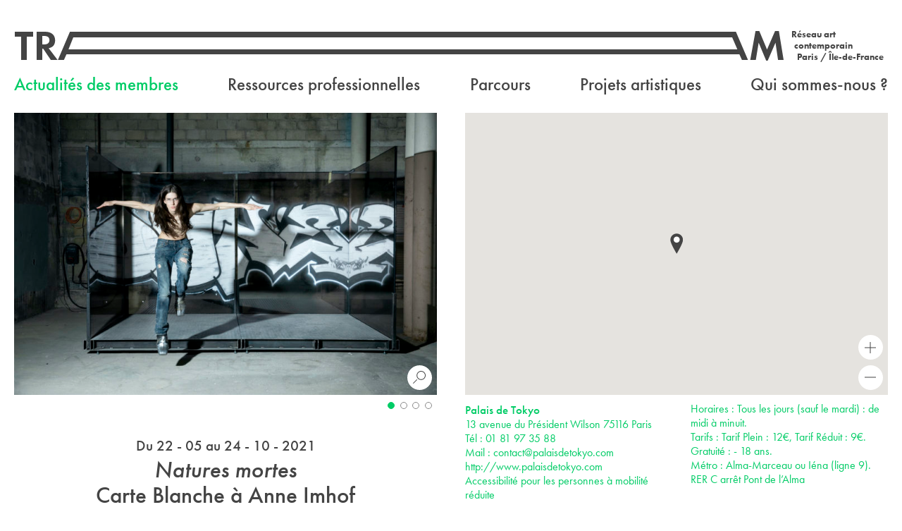

--- FILE ---
content_type: text/html; charset=UTF-8
request_url: https://tram-idf.fr/anne-imhof-palais-de-tokyo/
body_size: 16849
content:
<!DOCTYPE html>
<!--[if lt IE 9]>      <html class="no-js lt-ie9" lang="fr-FR"> <![endif]-->
<!--[if IE 9]>         <html class="no-js ie9" lang="fr-FR"> <![endif]-->
<!--[if gt IE 9]><!--> <html class="no-js" lang="fr-FR"> <!--<![endif]-->
<head>
	<meta charset="utf-8">
	<title>Anne Imhof Palais de Tokyo - TRAM - Réseau art contemporain Paris / Île-de-France</title>
	<meta name="viewport" content="width=device-width">

	<link rel="apple-touch-icon" sizes="57x57" href="/apple-touch-icon-57x57.png">
	<link rel="apple-touch-icon" sizes="60x60" href="/apple-touch-icon-60x60.png">
	<link rel="apple-touch-icon" sizes="72x72" href="/apple-touch-icon-72x72.png">
	<link rel="apple-touch-icon" sizes="76x76" href="/apple-touch-icon-76x76.png">
	<link rel="apple-touch-icon" sizes="114x114" href="/apple-touch-icon-114x114.png">
	<link rel="apple-touch-icon" sizes="120x120" href="/apple-touch-icon-120x120.png">
	<link rel="apple-touch-icon" sizes="144x144" href="/apple-touch-icon-144x144.png">
	<link rel="apple-touch-icon" sizes="152x152" href="/apple-touch-icon-152x152.png">
	<link rel="apple-touch-icon" sizes="180x180" href="/apple-touch-icon-180x180.png">
	<link rel="icon" type="image/png" href="/favicon-32x32.png" sizes="32x32">
	<link rel="icon" type="image/png" href="/android-chrome-192x192.png" sizes="192x192">
	<link rel="icon" type="image/png" href="/favicon-96x96.png" sizes="96x96">
	<link rel="icon" type="image/png" href="/favicon-16x16.png" sizes="16x16">
	<link rel="manifest" href="/manifest.json">
	<meta name="msapplication-TileColor" content="#ffffff">
	<meta name="msapplication-TileImage" content="/mstile-144x144.png">
	<meta name="theme-color" content="#ffffff">
	<meta name="pinterest" content="nopin" />
	<!--[if lt IE 9]>
	<script src="//html5shiv.googlecode.com/svn/trunk/html5.js"></script>	
	<script>window.html5 || document.write('<script src="https://tram-idf.fr/site/wp-content/themes/tram-2014/js/vendor/html5shiv.js"><\/script>')</script>
	<![endif]-->

	<noscript>
		<style type="text/css">
		.hide-if-no-script{
			display: none!important;
		}

		.show-if-no-script{
			display: block!important;
		}

		.flexslider,
		.documents-grid,
		.agenda-grid{
			visibility: visible!important;
		}

		@media screen and (max-width:799px){
			#mobile-main-nav{
				display: block!important;
			}
		}
		</style>
	</noscript>

	<script>
				var loading = 'Chargement';
		var templateUrl = "https://tram-idf.fr/site/wp-content/themes/tram-2014";
		/*var unvalideEmailAlert = "Votre adresse email n'est pas valide.";
		var newsletterSignUpConfirmation = "Merci pour votre inscription à la newsletter de TRAM.";
		var newsletterUnregistrationConfirmation = "Votre désinscription de la newsletter de TRAM a bien été prise en compte.";*/
		var shareByMailObject = "J'ai trouvé une publication intéressante";
	</script>
	<meta name='robots' content='index, follow, max-image-preview:large, max-snippet:-1, max-video-preview:-1' />

	<!-- This site is optimized with the Yoast SEO plugin v22.3 - https://yoast.com/wordpress/plugins/seo/ -->
	<link rel="canonical" href="https://tram-idf.fr/anne-imhof-palais-de-tokyo/" />
	<meta property="og:locale" content="fr_FR" />
	<meta property="og:type" content="article" />
	<meta property="og:title" content="Anne Imhof Palais de Tokyo - TRAM - Réseau art contemporain Paris / Île-de-France" />
	<meta property="og:description" content="Au printemps 2021, Anne Imhof investit les espaces du Palais&hellip;" />
	<meta property="og:url" content="https://tram-idf.fr/anne-imhof-palais-de-tokyo/" />
	<meta property="og:site_name" content="TRAM - Réseau art contemporain Paris / Île-de-France" />
	<meta property="article:publisher" content="https://www.facebook.com/pages/Tram-R39seau-art-contemporain-Paris-Ile-de-France/179890628698340" />
	<meta property="article:published_time" content="2021-05-20T16:59:23+00:00" />
	<meta property="article:modified_time" content="2022-04-27T13:42:39+00:00" />
	<meta property="og:image" content="https://tram-idf.fr/site/wp-content/uploads/2021/05/Anne-Imhof-palais-de-tokyo.jpg" />
	<meta property="og:image:width" content="1500" />
	<meta property="og:image:height" content="1000" />
	<meta property="og:image:type" content="image/jpeg" />
	<meta name="author" content="accesdev" />
	<meta name="twitter:card" content="summary_large_image" />
	<meta name="twitter:creator" content="@reseautram" />
	<meta name="twitter:site" content="@reseautram" />
	<meta name="twitter:label1" content="Écrit par" />
	<meta name="twitter:data1" content="accesdev" />
	<meta name="twitter:label2" content="Durée de lecture estimée" />
	<meta name="twitter:data2" content="1 minute" />
	<script type="application/ld+json" class="yoast-schema-graph">{"@context":"https://schema.org","@graph":[{"@type":"Article","@id":"https://tram-idf.fr/anne-imhof-palais-de-tokyo/#article","isPartOf":{"@id":"https://tram-idf.fr/anne-imhof-palais-de-tokyo/"},"author":{"name":"accesdev","@id":"https://tram-idf.fr/#/schema/person/8b28ac45a1690868aa883831190c3e55"},"headline":"Anne Imhof Palais de Tokyo","datePublished":"2021-05-20T16:59:23+00:00","dateModified":"2022-04-27T13:42:39+00:00","mainEntityOfPage":{"@id":"https://tram-idf.fr/anne-imhof-palais-de-tokyo/"},"wordCount":216,"publisher":{"@id":"https://tram-idf.fr/#organization"},"image":{"@id":"https://tram-idf.fr/anne-imhof-palais-de-tokyo/#primaryimage"},"thumbnailUrl":"https://tram-idf.fr/site/wp-content/uploads/2021/05/Anne-Imhof-palais-de-tokyo.jpg","inLanguage":"fr-FR"},{"@type":"WebPage","@id":"https://tram-idf.fr/anne-imhof-palais-de-tokyo/","url":"https://tram-idf.fr/anne-imhof-palais-de-tokyo/","name":"Anne Imhof Palais de Tokyo - TRAM - Réseau art contemporain Paris / Île-de-France","isPartOf":{"@id":"https://tram-idf.fr/#website"},"primaryImageOfPage":{"@id":"https://tram-idf.fr/anne-imhof-palais-de-tokyo/#primaryimage"},"image":{"@id":"https://tram-idf.fr/anne-imhof-palais-de-tokyo/#primaryimage"},"thumbnailUrl":"https://tram-idf.fr/site/wp-content/uploads/2021/05/Anne-Imhof-palais-de-tokyo.jpg","datePublished":"2021-05-20T16:59:23+00:00","dateModified":"2022-04-27T13:42:39+00:00","breadcrumb":{"@id":"https://tram-idf.fr/anne-imhof-palais-de-tokyo/#breadcrumb"},"inLanguage":"fr-FR","potentialAction":[{"@type":"ReadAction","target":["https://tram-idf.fr/anne-imhof-palais-de-tokyo/"]}]},{"@type":"ImageObject","inLanguage":"fr-FR","@id":"https://tram-idf.fr/anne-imhof-palais-de-tokyo/#primaryimage","url":"https://tram-idf.fr/site/wp-content/uploads/2021/05/Anne-Imhof-palais-de-tokyo.jpg","contentUrl":"https://tram-idf.fr/site/wp-content/uploads/2021/05/Anne-Imhof-palais-de-tokyo.jpg","width":1500,"height":1000,"caption":"Eliza Douglas for “Anne Imhof, Natures Mortes” (2021). Photography: Nadine Fraczkowski. Courtesy the artist; Palais de Tokyo, Paris"},{"@type":"BreadcrumbList","@id":"https://tram-idf.fr/anne-imhof-palais-de-tokyo/#breadcrumb","itemListElement":[{"@type":"ListItem","position":1,"name":"Accueil","item":"https://tram-idf.fr/"},{"@type":"ListItem","position":2,"name":"Actualités des membres","item":"https://tram-idf.fr/actualite/"},{"@type":"ListItem","position":3,"name":"Anne Imhof Palais de Tokyo"}]},{"@type":"WebSite","@id":"https://tram-idf.fr/#website","url":"https://tram-idf.fr/","name":"TRAM - Réseau art contemporain Paris / Île-de-France","description":"TRAM est une association fédérant depuis plus de 40 ans des lieux engagés dans la production et la diffusion de l’art contemporain en Île-de-France. Aujourd’hui au nombre de 34, ils témoignent de la vitalité et de la richesse de la création artistique sur le territoire francilien. Centres d’art, musées, écoles d’arts, collectifs d’artistes, fondations, frac, ces structures mènent des actions complémentaires de production, de diffusion, de collection, d’enseignement, de médiation, d’édition, de pratiques amateurs, etc.","publisher":{"@id":"https://tram-idf.fr/#organization"},"potentialAction":[{"@type":"SearchAction","target":{"@type":"EntryPoint","urlTemplate":"https://tram-idf.fr/?s={search_term_string}"},"query-input":"required name=search_term_string"}],"inLanguage":"fr-FR"},{"@type":"Organization","@id":"https://tram-idf.fr/#organization","name":"TRAM - Réseau art contemporain Paris / Île-de-France","url":"https://tram-idf.fr/","logo":{"@type":"ImageObject","inLanguage":"fr-FR","@id":"https://tram-idf.fr/#/schema/logo/image/","url":"https://tram-idf.fr/site/wp-content/uploads/2024/02/Logo-reseau-tram.jpg","contentUrl":"https://tram-idf.fr/site/wp-content/uploads/2024/02/Logo-reseau-tram.jpg","width":1625,"height":326,"caption":"TRAM - Réseau art contemporain Paris / Île-de-France"},"image":{"@id":"https://tram-idf.fr/#/schema/logo/image/"},"sameAs":["https://www.facebook.com/pages/Tram-R39seau-art-contemporain-Paris-Ile-de-France/179890628698340","https://twitter.com/reseautram","https://www.instagram.com/reseau_tram/"]},{"@type":"Person","@id":"https://tram-idf.fr/#/schema/person/8b28ac45a1690868aa883831190c3e55","name":"accesdev","image":{"@type":"ImageObject","inLanguage":"fr-FR","@id":"https://tram-idf.fr/#/schema/person/image/","url":"https://secure.gravatar.com/avatar/659ae0fdb02696e3daf8ca4524b1457b?s=96&d=mm&r=g","contentUrl":"https://secure.gravatar.com/avatar/659ae0fdb02696e3daf8ca4524b1457b?s=96&d=mm&r=g","caption":"accesdev"}}]}</script>
	<!-- / Yoast SEO plugin. -->


<link rel='dns-prefetch' href='//ajax.googleapis.com' />
<link rel="alternate" type="application/rss+xml" title="TRAM - Réseau art contemporain Paris / Île-de-France &raquo; Flux" href="https://tram-idf.fr/feed/" />
<link rel="alternate" type="application/rss+xml" title="TRAM - Réseau art contemporain Paris / Île-de-France &raquo; Flux des commentaires" href="https://tram-idf.fr/comments/feed/" />
<link rel="alternate" type="application/rss+xml" title="TRAM - Réseau art contemporain Paris / Île-de-France &raquo; Anne Imhof Palais de Tokyo Flux des commentaires" href="https://tram-idf.fr/anne-imhof-palais-de-tokyo/feed/" />
<link rel='stylesheet' id='wp-block-library-css' href='https://tram-idf.fr/site/wp-includes/css/dist/block-library/style.min.css?ver=6.4.7' type='text/css' media='all' />
<style id='classic-theme-styles-inline-css' type='text/css'>
/*! This file is auto-generated */
.wp-block-button__link{color:#fff;background-color:#32373c;border-radius:9999px;box-shadow:none;text-decoration:none;padding:calc(.667em + 2px) calc(1.333em + 2px);font-size:1.125em}.wp-block-file__button{background:#32373c;color:#fff;text-decoration:none}
</style>
<style id='global-styles-inline-css' type='text/css'>
body{--wp--preset--color--black: #000000;--wp--preset--color--cyan-bluish-gray: #abb8c3;--wp--preset--color--white: #ffffff;--wp--preset--color--pale-pink: #f78da7;--wp--preset--color--vivid-red: #cf2e2e;--wp--preset--color--luminous-vivid-orange: #ff6900;--wp--preset--color--luminous-vivid-amber: #fcb900;--wp--preset--color--light-green-cyan: #7bdcb5;--wp--preset--color--vivid-green-cyan: #00d084;--wp--preset--color--pale-cyan-blue: #8ed1fc;--wp--preset--color--vivid-cyan-blue: #0693e3;--wp--preset--color--vivid-purple: #9b51e0;--wp--preset--gradient--vivid-cyan-blue-to-vivid-purple: linear-gradient(135deg,rgba(6,147,227,1) 0%,rgb(155,81,224) 100%);--wp--preset--gradient--light-green-cyan-to-vivid-green-cyan: linear-gradient(135deg,rgb(122,220,180) 0%,rgb(0,208,130) 100%);--wp--preset--gradient--luminous-vivid-amber-to-luminous-vivid-orange: linear-gradient(135deg,rgba(252,185,0,1) 0%,rgba(255,105,0,1) 100%);--wp--preset--gradient--luminous-vivid-orange-to-vivid-red: linear-gradient(135deg,rgba(255,105,0,1) 0%,rgb(207,46,46) 100%);--wp--preset--gradient--very-light-gray-to-cyan-bluish-gray: linear-gradient(135deg,rgb(238,238,238) 0%,rgb(169,184,195) 100%);--wp--preset--gradient--cool-to-warm-spectrum: linear-gradient(135deg,rgb(74,234,220) 0%,rgb(151,120,209) 20%,rgb(207,42,186) 40%,rgb(238,44,130) 60%,rgb(251,105,98) 80%,rgb(254,248,76) 100%);--wp--preset--gradient--blush-light-purple: linear-gradient(135deg,rgb(255,206,236) 0%,rgb(152,150,240) 100%);--wp--preset--gradient--blush-bordeaux: linear-gradient(135deg,rgb(254,205,165) 0%,rgb(254,45,45) 50%,rgb(107,0,62) 100%);--wp--preset--gradient--luminous-dusk: linear-gradient(135deg,rgb(255,203,112) 0%,rgb(199,81,192) 50%,rgb(65,88,208) 100%);--wp--preset--gradient--pale-ocean: linear-gradient(135deg,rgb(255,245,203) 0%,rgb(182,227,212) 50%,rgb(51,167,181) 100%);--wp--preset--gradient--electric-grass: linear-gradient(135deg,rgb(202,248,128) 0%,rgb(113,206,126) 100%);--wp--preset--gradient--midnight: linear-gradient(135deg,rgb(2,3,129) 0%,rgb(40,116,252) 100%);--wp--preset--font-size--small: 13px;--wp--preset--font-size--medium: 20px;--wp--preset--font-size--large: 36px;--wp--preset--font-size--x-large: 42px;--wp--preset--spacing--20: 0.44rem;--wp--preset--spacing--30: 0.67rem;--wp--preset--spacing--40: 1rem;--wp--preset--spacing--50: 1.5rem;--wp--preset--spacing--60: 2.25rem;--wp--preset--spacing--70: 3.38rem;--wp--preset--spacing--80: 5.06rem;--wp--preset--shadow--natural: 6px 6px 9px rgba(0, 0, 0, 0.2);--wp--preset--shadow--deep: 12px 12px 50px rgba(0, 0, 0, 0.4);--wp--preset--shadow--sharp: 6px 6px 0px rgba(0, 0, 0, 0.2);--wp--preset--shadow--outlined: 6px 6px 0px -3px rgba(255, 255, 255, 1), 6px 6px rgba(0, 0, 0, 1);--wp--preset--shadow--crisp: 6px 6px 0px rgba(0, 0, 0, 1);}:where(.is-layout-flex){gap: 0.5em;}:where(.is-layout-grid){gap: 0.5em;}body .is-layout-flow > .alignleft{float: left;margin-inline-start: 0;margin-inline-end: 2em;}body .is-layout-flow > .alignright{float: right;margin-inline-start: 2em;margin-inline-end: 0;}body .is-layout-flow > .aligncenter{margin-left: auto !important;margin-right: auto !important;}body .is-layout-constrained > .alignleft{float: left;margin-inline-start: 0;margin-inline-end: 2em;}body .is-layout-constrained > .alignright{float: right;margin-inline-start: 2em;margin-inline-end: 0;}body .is-layout-constrained > .aligncenter{margin-left: auto !important;margin-right: auto !important;}body .is-layout-constrained > :where(:not(.alignleft):not(.alignright):not(.alignfull)){max-width: var(--wp--style--global--content-size);margin-left: auto !important;margin-right: auto !important;}body .is-layout-constrained > .alignwide{max-width: var(--wp--style--global--wide-size);}body .is-layout-flex{display: flex;}body .is-layout-flex{flex-wrap: wrap;align-items: center;}body .is-layout-flex > *{margin: 0;}body .is-layout-grid{display: grid;}body .is-layout-grid > *{margin: 0;}:where(.wp-block-columns.is-layout-flex){gap: 2em;}:where(.wp-block-columns.is-layout-grid){gap: 2em;}:where(.wp-block-post-template.is-layout-flex){gap: 1.25em;}:where(.wp-block-post-template.is-layout-grid){gap: 1.25em;}.has-black-color{color: var(--wp--preset--color--black) !important;}.has-cyan-bluish-gray-color{color: var(--wp--preset--color--cyan-bluish-gray) !important;}.has-white-color{color: var(--wp--preset--color--white) !important;}.has-pale-pink-color{color: var(--wp--preset--color--pale-pink) !important;}.has-vivid-red-color{color: var(--wp--preset--color--vivid-red) !important;}.has-luminous-vivid-orange-color{color: var(--wp--preset--color--luminous-vivid-orange) !important;}.has-luminous-vivid-amber-color{color: var(--wp--preset--color--luminous-vivid-amber) !important;}.has-light-green-cyan-color{color: var(--wp--preset--color--light-green-cyan) !important;}.has-vivid-green-cyan-color{color: var(--wp--preset--color--vivid-green-cyan) !important;}.has-pale-cyan-blue-color{color: var(--wp--preset--color--pale-cyan-blue) !important;}.has-vivid-cyan-blue-color{color: var(--wp--preset--color--vivid-cyan-blue) !important;}.has-vivid-purple-color{color: var(--wp--preset--color--vivid-purple) !important;}.has-black-background-color{background-color: var(--wp--preset--color--black) !important;}.has-cyan-bluish-gray-background-color{background-color: var(--wp--preset--color--cyan-bluish-gray) !important;}.has-white-background-color{background-color: var(--wp--preset--color--white) !important;}.has-pale-pink-background-color{background-color: var(--wp--preset--color--pale-pink) !important;}.has-vivid-red-background-color{background-color: var(--wp--preset--color--vivid-red) !important;}.has-luminous-vivid-orange-background-color{background-color: var(--wp--preset--color--luminous-vivid-orange) !important;}.has-luminous-vivid-amber-background-color{background-color: var(--wp--preset--color--luminous-vivid-amber) !important;}.has-light-green-cyan-background-color{background-color: var(--wp--preset--color--light-green-cyan) !important;}.has-vivid-green-cyan-background-color{background-color: var(--wp--preset--color--vivid-green-cyan) !important;}.has-pale-cyan-blue-background-color{background-color: var(--wp--preset--color--pale-cyan-blue) !important;}.has-vivid-cyan-blue-background-color{background-color: var(--wp--preset--color--vivid-cyan-blue) !important;}.has-vivid-purple-background-color{background-color: var(--wp--preset--color--vivid-purple) !important;}.has-black-border-color{border-color: var(--wp--preset--color--black) !important;}.has-cyan-bluish-gray-border-color{border-color: var(--wp--preset--color--cyan-bluish-gray) !important;}.has-white-border-color{border-color: var(--wp--preset--color--white) !important;}.has-pale-pink-border-color{border-color: var(--wp--preset--color--pale-pink) !important;}.has-vivid-red-border-color{border-color: var(--wp--preset--color--vivid-red) !important;}.has-luminous-vivid-orange-border-color{border-color: var(--wp--preset--color--luminous-vivid-orange) !important;}.has-luminous-vivid-amber-border-color{border-color: var(--wp--preset--color--luminous-vivid-amber) !important;}.has-light-green-cyan-border-color{border-color: var(--wp--preset--color--light-green-cyan) !important;}.has-vivid-green-cyan-border-color{border-color: var(--wp--preset--color--vivid-green-cyan) !important;}.has-pale-cyan-blue-border-color{border-color: var(--wp--preset--color--pale-cyan-blue) !important;}.has-vivid-cyan-blue-border-color{border-color: var(--wp--preset--color--vivid-cyan-blue) !important;}.has-vivid-purple-border-color{border-color: var(--wp--preset--color--vivid-purple) !important;}.has-vivid-cyan-blue-to-vivid-purple-gradient-background{background: var(--wp--preset--gradient--vivid-cyan-blue-to-vivid-purple) !important;}.has-light-green-cyan-to-vivid-green-cyan-gradient-background{background: var(--wp--preset--gradient--light-green-cyan-to-vivid-green-cyan) !important;}.has-luminous-vivid-amber-to-luminous-vivid-orange-gradient-background{background: var(--wp--preset--gradient--luminous-vivid-amber-to-luminous-vivid-orange) !important;}.has-luminous-vivid-orange-to-vivid-red-gradient-background{background: var(--wp--preset--gradient--luminous-vivid-orange-to-vivid-red) !important;}.has-very-light-gray-to-cyan-bluish-gray-gradient-background{background: var(--wp--preset--gradient--very-light-gray-to-cyan-bluish-gray) !important;}.has-cool-to-warm-spectrum-gradient-background{background: var(--wp--preset--gradient--cool-to-warm-spectrum) !important;}.has-blush-light-purple-gradient-background{background: var(--wp--preset--gradient--blush-light-purple) !important;}.has-blush-bordeaux-gradient-background{background: var(--wp--preset--gradient--blush-bordeaux) !important;}.has-luminous-dusk-gradient-background{background: var(--wp--preset--gradient--luminous-dusk) !important;}.has-pale-ocean-gradient-background{background: var(--wp--preset--gradient--pale-ocean) !important;}.has-electric-grass-gradient-background{background: var(--wp--preset--gradient--electric-grass) !important;}.has-midnight-gradient-background{background: var(--wp--preset--gradient--midnight) !important;}.has-small-font-size{font-size: var(--wp--preset--font-size--small) !important;}.has-medium-font-size{font-size: var(--wp--preset--font-size--medium) !important;}.has-large-font-size{font-size: var(--wp--preset--font-size--large) !important;}.has-x-large-font-size{font-size: var(--wp--preset--font-size--x-large) !important;}
.wp-block-navigation a:where(:not(.wp-element-button)){color: inherit;}
:where(.wp-block-post-template.is-layout-flex){gap: 1.25em;}:where(.wp-block-post-template.is-layout-grid){gap: 1.25em;}
:where(.wp-block-columns.is-layout-flex){gap: 2em;}:where(.wp-block-columns.is-layout-grid){gap: 2em;}
.wp-block-pullquote{font-size: 1.5em;line-height: 1.6;}
</style>
<!--[if ! lte IE 8]><!-->
<link rel='stylesheet' id='style-not-ie-css' href='https://tram-idf.fr/site/wp-content/themes/tram-2014/style.css?ver=1713257182' type='text/css' media='screen' />
<!--<![endif]-->
<link rel='stylesheet' id='style-print-css' href='https://tram-idf.fr/site/wp-content/themes/tram-2014/style-print.css?ver=1713257182' type='text/css' media='print' />
<!--[if lte IE 8]>
<link rel='stylesheet' id='style-old-ie-css' href='https://tram-idf.fr/site/wp-content/themes/tram-2014/style-lte-ie8.css?ver=1713257182' type='text/css' media='screen' />
<![endif]-->
<script type="text/javascript" defer="defer" src="//ajax.googleapis.com/ajax/libs/jquery/1/jquery.min.js" id="jquery-js"></script>
<script type="text/javascript" defer="defer" src="https://tram-idf.fr/site/wp-content/themes/tram-2014/assets/js/script.min.js?ver=1457719557" id="scripts-js"></script>
<link rel="https://api.w.org/" href="https://tram-idf.fr/wp-json/" /><link rel="alternate" type="application/json" href="https://tram-idf.fr/wp-json/wp/v2/posts/17856" /><link rel="alternate" type="application/json+oembed" href="https://tram-idf.fr/wp-json/oembed/1.0/embed?url=https%3A%2F%2Ftram-idf.fr%2Fanne-imhof-palais-de-tokyo%2F" />
<link rel="alternate" type="text/xml+oembed" href="https://tram-idf.fr/wp-json/oembed/1.0/embed?url=https%3A%2F%2Ftram-idf.fr%2Fanne-imhof-palais-de-tokyo%2F&#038;format=xml" />
<script type="text/javascript">
(function(url){
	if(/(?:Chrome\/26\.0\.1410\.63 Safari\/537\.31|WordfenceTestMonBot)/.test(navigator.userAgent)){ return; }
	var addEvent = function(evt, handler) {
		if (window.addEventListener) {
			document.addEventListener(evt, handler, false);
		} else if (window.attachEvent) {
			document.attachEvent('on' + evt, handler);
		}
	};
	var removeEvent = function(evt, handler) {
		if (window.removeEventListener) {
			document.removeEventListener(evt, handler, false);
		} else if (window.detachEvent) {
			document.detachEvent('on' + evt, handler);
		}
	};
	var evts = 'contextmenu dblclick drag dragend dragenter dragleave dragover dragstart drop keydown keypress keyup mousedown mousemove mouseout mouseover mouseup mousewheel scroll'.split(' ');
	var logHuman = function() {
		if (window.wfLogHumanRan) { return; }
		window.wfLogHumanRan = true;
		var wfscr = document.createElement('script');
		wfscr.type = 'text/javascript';
		wfscr.async = true;
		wfscr.src = url + '&r=' + Math.random();
		(document.getElementsByTagName('head')[0]||document.getElementsByTagName('body')[0]).appendChild(wfscr);
		for (var i = 0; i < evts.length; i++) {
			removeEvent(evts[i], logHuman);
		}
	};
	for (var i = 0; i < evts.length; i++) {
		addEvent(evts[i], logHuman);
	}
})('//tram-idf.fr/?wordfence_lh=1&hid=8B08A076B64C5CEFB51E87251FB00AEA');
</script>	

	<script src="//use.typekit.net/uvk7owt.js"></script>
	<script>try{Typekit.load();}catch(e){}</script>
	<script src="https://maps.googleapis.com/maps/api/js?v=3.exp&key=AIzaSyDC6t-etGDDcW_tNHpLXlv3ye74XeZEcfg"></script>
</head>
<body class="post-template-default single single-post postid-17856 single-format-standard supports-webp">
		<script>
		  (function(i,s,o,g,r,a,m){i['GoogleAnalyticsObject']=r;i[r]=i[r]||function(){
		  (i[r].q=i[r].q||[]).push(arguments)},i[r].l=1*new Date();a=s.createElement(o),
		  m=s.getElementsByTagName(o)[0];a.async=1;a.src=g;m.parentNode.insertBefore(a,m)
		  })(window,document,'script','//www.google-analytics.com/analytics.js','ga');

		  ga('create', 'UA-3745628-1', 'auto');
		  ga('send', 'pageview');

		</script>

		<!--[if lte IE 8]>
		<div id="no-ie8">
			<p><b>Votre version d'Internet Explorer est obsolète.</b></p>
			<p>Pour visiter ce site, veuillez <a href="http://windows.microsoft.com/fr-fr/windows/upgrade-your-browser">mettre à jour votre navigateur</a> s'il vous plaît.</p>
		</div>
		<![endif]-->
	

		<nav class="nav show-for-tablet" id="mobile-main-nav" style="display:none">
			<ul id="menu-navigation-principale" class="menu first-level"><li id="menu-item-21" class="stronger menu-item menu-item-type-post_type menu-item-object-page current_page_parent menu-item-has-children menu-item-21"><a href="https://tram-idf.fr/actualite/">Actualités des membres</a>
<ul class="sub-menu">
	<li id="menu-item-1171" class="stronger menu-item menu-item-type-post_type menu-item-object-page current_page_parent menu-item-1171"><a href="https://tram-idf.fr/actualite/">En ce moment</a></li>
	<li id="menu-item-1170" class="stronger forthcoming-menu-item menu-item menu-item-type-custom menu-item-object-custom menu-item-1170"><a href="https://tram-idf.fr/actualite/a-venir/">À venir</a></li>
</ul>
</li>
<li id="menu-item-24601" class="stronger menu-item menu-item-type-post_type menu-item-object-page menu-item-has-children menu-item-24601"><a href="https://tram-idf.fr/journees-professionnelles/">Ressources professionnelles</a>
<ul class="sub-menu">
	<li id="menu-item-22023" class="stronger menu-item menu-item-type-post_type menu-item-object-page menu-item-22023"><a href="https://tram-idf.fr/journees-professionnelles/">Journées professionnelles</a></li>
	<li id="menu-item-27278" class="stronger menu-item menu-item-type-post_type menu-item-object-page menu-item-27278"><a href="https://tram-idf.fr/boite-a-outils/">Boîte à outils</a></li>
	<li id="menu-item-112" class="stronger menu-item menu-item-type-post_type menu-item-object-page menu-item-112"><a href="https://tram-idf.fr/sodavi-idf/">SODAVI Île-de-France</a></li>
	<li id="menu-item-27195" class="stronger menu-item menu-item-type-post_type menu-item-object-page menu-item-27195"><a href="https://tram-idf.fr/residence-de-networking/">Résidence Contours</a></li>
	<li id="menu-item-27271" class="stronger menu-item menu-item-type-post_type menu-item-object-page menu-item-27271"><a href="https://tram-idf.fr/offre-demploi/">Offres d’emploi</a></li>
	<li id="menu-item-30356" class="stronger menu-item menu-item-type-post_type menu-item-object-page menu-item-30356"><a href="https://tram-idf.fr/boite-a-outils-interne/">Boîte à outils interne</a></li>
</ul>
</li>
<li id="menu-item-1751" class="stronger menu-item menu-item-type-post_type_archive menu-item-object-trip menu-item-has-children menu-item-1751"><a href="https://tram-idf.fr/parcours/">Parcours</a>
<ul class="sub-menu">
	<li id="menu-item-1752" class="stronger menu-item menu-item-type-post_type_archive menu-item-object-trip menu-item-1752"><a href="https://tram-idf.fr/parcours/">TaxiTram et RandoTram</a></li>
	<li id="menu-item-25068" class="stronger menu-item menu-item-type-custom menu-item-object-custom menu-item-25068"><a href="https://tram-idf.fr/type-de-parcours/nuit-blanche/">Nuit Blanche</a></li>
	<li id="menu-item-24829" class="stronger menu-item menu-item-type-post_type menu-item-object-page menu-item-24829"><a href="https://tram-idf.fr/taxitram-et-randotram-lyceens/">Lycéens</a></li>
	<li id="menu-item-24854" class="stronger menu-item menu-item-type-post_type menu-item-object-page menu-item-24854"><a href="https://tram-idf.fr/professionnels/">Professionnels</a></li>
	<li id="menu-item-25376" class="stronger menu-item menu-item-type-custom menu-item-object-custom menu-item-25376"><a href="https://tram-idf.fr/type-de-parcours/metrotram/">MétroTram</a></li>
</ul>
</li>
<li id="menu-item-27043" class="stronger menu-item menu-item-type-post_type menu-item-object-page menu-item-has-children menu-item-27043"><a href="https://tram-idf.fr/projets-artistiques/la-metropolitaine/">Projets artistiques</a>
<ul class="sub-menu">
	<li id="menu-item-27064" class="stronger menu-item menu-item-type-post_type menu-item-object-page menu-item-27064"><a href="https://tram-idf.fr/projets-artistiques/la-metropolitaine/">La Métropolitaine</a></li>
	<li id="menu-item-27044" class="stronger menu-item menu-item-type-taxonomy menu-item-object-project menu-item-27044"><a href="https://tram-idf.fr/projet/apres/">Après</a></li>
	<li id="menu-item-27067" class="stronger menu-item menu-item-type-taxonomy menu-item-object-project menu-item-27067"><a href="https://tram-idf.fr/projet/donner-la-parole-ne-rien-conceder/">Donner la parole, ne rien concéder</a></li>
</ul>
</li>
<li id="menu-item-111" class="stronger menu-item menu-item-type-post_type menu-item-object-page menu-item-has-children menu-item-111"><a href="https://tram-idf.fr/nos-missions/">Qui sommes-nous ?</a>
<ul class="sub-menu">
	<li id="menu-item-26" class="stronger menu-item menu-item-type-post_type menu-item-object-page menu-item-26"><a href="https://tram-idf.fr/nos-missions/">Le réseau</a></li>
	<li id="menu-item-110" class="stronger menu-item menu-item-type-post_type menu-item-object-page menu-item-110"><a href="https://tram-idf.fr/cartographie/">Cartographie</a></li>
	<li id="menu-item-114" class="stronger menu-item menu-item-type-post_type menu-item-object-page menu-item-114"><a href="https://tram-idf.fr/devenirmembre/">Devenir membre</a></li>
</ul>
</li>
</ul>		</nav>

		<div id="main" class="cf">
			<header class="header centered" id="main-header">
				<div class="wrapper">
					<div class="site-title">
						<a href="https://tram-idf.fr/">
							<span class="tiny-mobile-logo-wrapper">
								<svg version="1.1" xmlns="http://www.w3.org/2000/svg" xmlns:xlink="http://www.w3.org/1999/xlink" x="0px" y="0px" width="158px" height="44px" viewBox="0 0 158 44" enable-background="new 0 0 158 44" xml:space="preserve">
									<path fill="none" d="M42.668,8H40v12h2.549c4.982,0,7.625-2.098,7.625-6.119C50.174,9.979,47.531,8,42.668,8z"/>
									<polygon fill="#444444" points="1,9 10,9 10,42 18,42 18,9 27,9 27,2 1,2 "/>
									<path fill="#444444" d="M58.217,14.27C58.217,6.766,53.055,2,44.051,2H32v40h8V26h1.287l10.807,16h9.604L49.092,25.374 C54.977,24.171,58.217,20.391,58.217,14.27z M42.549,20H40V8h2.668c4.863,0,7.506,1.979,7.506,5.881 C50.174,17.902,47.531,20,42.549,20z"/>
									<polygon fill="#444444" points="150.002,1 144.603,1 133.256,27.174 122.328,1 116.984,1 109.543,42 117.406,42 121.431,17.557 132.056,43 134.217,43 145.203,17.557 148.804,42 156.666,42 "/>
									<path fill="#444444" d="M74.324,34H84h10.205l3.604,8h8.525L89.285,2H84h-4.754L62.197,42h8.525L74.324,34z M84,9.987v0.127 L91.334,27H84h-6.803L84,9.987z"/>
									<polygon fill="#444444" points="84,9.987 77.197,27 84,10.114"/>
									<foreignObject width="0" height="0" overflow="hidden">
										<img src="https://tram-idf.fr/site/wp-content/themes/tram-2014/assets/img/tram-logo.png" alt="TRAM"/>
									</foreignObject>
								</svg>
							</span>
							<span class="logo-wrapper" style="display:none">
								<span class="svg-wrapper first-part">
									<svg version="1.1" xmlns="http://www.w3.org/2000/svg" xmlns:xlink="http://www.w3.org/1999/xlink" x="0px" y="0px" width="84px" height="44px" viewBox="0 0 84 44" enable-background="new 0 0 84 44" xml:space="preserve">
										<polyline fill="none" points="84.333,9.154 77.197,27 84,27 "/>
										<path fill="none" d="M42.668,8H40v12h2.549c4.982,0,7.625-2.098,7.625-6.119C50.174,9.979,47.531,8,42.668,8z"/>
										<polygon fill="#444444" points="1,9 10,9 10,42 18,42 18,9 27,9 27,2 1,2 "/>
										<path fill="#444444" d="M58.217,14.27C58.217,6.766,53.055,2,44.051,2H32v40h8V26h1.287l10.807,16h9.604L49.092,25.374 C54.977,24.171,58.217,20.391,58.217,14.27z M42.549,20H40V8h2.668c4.863,0,7.506,1.979,7.506,5.881 C50.174,17.902,47.531,20,42.549,20z"/>
										<polygon fill="#444444" points="77.197,27 84,10.114 84,2 79.246,2 62.197,42 70.723,42 74.324,34 84,34 84,27 "/>
										<foreignObject width="0" height="0" overflow="hidden">
											<img src="https://tram-idf.fr/site/wp-content/themes/tram-2014/assets/img/tram-logo.png" alt="TRAM"/>
										</foreignObject>
									</svg>
								</span>
								<span class="svg-wrapper middle-part">
									<span class="middle-part-sub-wrapper">
										<svg version="1.1" xmlns="http://www.w3.org/2000/svg" xmlns:xlink="http://www.w3.org/1999/xlink" x="0px" y="0px" width="100%" height="44px" viewBox="0 0 7 44" enable-background="new 0 0 7 44" preserveAspectRatio="none">
											<rect y="2" fill="#444444" width="7" height="8"/>
											<rect y="27" fill="#444444" width="7" height="7"/>
										</svg>
									</span>
								</span>
								<span class="svg-wrapper second-part">
									<svg version="1.1" xmlns="http://www.w3.org/2000/svg" xmlns:xlink="http://www.w3.org/1999/xlink" x="0px" y="0px" width="73.67px" height="44px" viewBox="0 0 73.67 44" enable-background="new 0 0 73.67 44" xml:space="preserve">
										<polygon fill="#444444" points="66.002,1 60.602,1 49.256,27.174 38.328,1 32.984,1 25.543,42 33.406,42 37.43,17.557 48.055,43 50.217,43 61.203,17.557 64.803,42 72.666,42 "/>
										<polygon fill="#444444" points="7.334,27 0,10.114 0,2 5.285,2 22.334,42 13.809,42 10.205,34 0,34 0,27 "/>
									</svg>
								</span>
							</span>
						</a>
					</div>
						
					<div class="tagline-container">
					    <div class="tagline">
					         <p><span class="tagline-part first-part">Réseau art</span><span class="tagline-part second-part">contemporain</span><span class="tagline-part third-part">Paris / Île-de-France</span></p>
					    </div>
					</div>

					<div id="menu-acces" class="show-for-tablet hide-if-no-script">
						<p class="button">
							<a href="#">
								<span class="button-wrapper">
									<svg id="open-menu-svg" version="1.1" xmlns="http://www.w3.org/2000/svg" xmlns:xlink="http://www.w3.org/1999/xlink" x="0px" y="0px" width="18px" height="18px" viewBox="0 0 18 18" enable-background="new 0 0 18 18" xml:space="preserve">
										<g class="svg-menu-toggle">	
											<rect class="bar" x="1" y="3.898" fill="#444444" width="16" height="1"/>
											<rect class="bar" x="1" y="8.5" fill="#444444" width="16" height="1"/>
											<rect class="bar" x="1" y="13.102" fill="#444444" width="16" height="1"/>
										</g>
										<foreignObject width="0" height="0" overflow="hidden">
											<img src="https://tram-idf.fr/site/wp-content/themes/tram-2014/assets/img/open-menu.png" alt="Ouvrir le menu"/>
										</foreignObject>
									</svg>
									<svg style="display:none" id="close-menu-svg" version="1.1" xmlns="http://www.w3.org/2000/svg" xmlns:xlink="http://www.w3.org/1999/xlink" x="0px" y="0px" width="18px" height="18px" viewBox="0 0 18 18" enable-background="new 0 0 18 18" xml:space="preserve">
										<rect class="bar" x="0.999" y="8.5" transform="matrix(0.7071 -0.7071 0.7071 0.7071 -3.7279 9)" fill="#444444" width="16.001" height="1"/>
										<rect class="bar" x="0.999" y="8.5" transform="matrix(0.7071 0.7071 -0.7071 0.7071 9 -3.7279)" fill="#444444" width="16.001" height="1"/>
										<foreignObject width="0" height="0" overflow="hidden">
											<img src="https://tram-idf.fr/site/wp-content/themes/tram-2014/assets/img/close-menu.png" alt="Fermer le menu"/>
							    		</foreignObject>
									</svg>
								</span>
							</a>
						</p>
					</div>	
				</div>
			</header>

			<nav class="nav hide-for-mobile centered" id="main-nav">
				<ul id="menu-navigation-principale-1" class="menu first-level"><li class="stronger menu-item menu-item-type-post_type menu-item-object-page current_page_parent menu-item-21"><a href="https://tram-idf.fr/actualite/">Actualités des membres</a></li>
<li class="stronger menu-item menu-item-type-post_type menu-item-object-page menu-item-24601"><a href="https://tram-idf.fr/journees-professionnelles/">Ressources professionnelles</a></li>
<li class="stronger menu-item menu-item-type-post_type_archive menu-item-object-trip menu-item-1751"><a href="https://tram-idf.fr/parcours/">Parcours</a></li>
<li class="stronger menu-item menu-item-type-post_type menu-item-object-page menu-item-27043"><a href="https://tram-idf.fr/projets-artistiques/la-metropolitaine/">Projets artistiques</a></li>
<li class="stronger menu-item menu-item-type-post_type menu-item-object-page menu-item-111"><a href="https://tram-idf.fr/nos-missions/">Qui sommes-nous ?</a></li>
</ul>			</nav>
						<div class="newsletter-sign-up-form centered" id="newsletter-sign-up-form-panel" style="display:none;">
				<div class="forms-wrapper">
					<div class="column">
						<div id="sign-up-newsletter-form-container">
							<p class="newsletter-page-title form-title">Inscrivez-vous pour recevoir notre newsletter</p> 
							<form action="//tram-idf.us3.list-manage.com/subscribe/post?u=00ac2e35f33471a970a09ca27&amp;id=5863d67abc" method="post" id="sign-up-newsletter-form" target="_blank">
							    <div class="cell input-wrapper"><input name="EMAIL" type="email" placeholder="Adresse E-mail" required /></div>
							    <!-- real people should not fill this in and expect good things - do not remove this or risk form bot signups-->
    							<div style="position: absolute; left: -5000px;"><input type="text" name="b_00ac2e35f33471a970a09ca27_5863d67abc" tabindex="-1" value=""></div>
							    <div class="cell submit-wrapper buttons">
							    	<button type="submit">
										<span class="button-wrapper">
											<svg version="1.1" xmlns="http://www.w3.org/2000/svg" xmlns:xlink="http://www.w3.org/1999/xlink" x="0px" y="0px" width="20px" height="20px" viewBox="0 0 20 20" enable-background="new 0 0 20 20" xml:space="preserve">
												<path fill="#444444" d="M19.163,17.095H0.839V2.907h18.324V17.095z M1.839,16.095h16.324V3.907H1.839V16.095z"/>
												<polygon fill="#444444" points="10.001,12.518 1.149,3.763 1.853,3.052 10,11.109 18.117,3.052 18.822,3.762"/>
												<foreignObject width="0" height="0" overflow="hidden">
													<img src="https://tram-idf.fr/site/wp-content/themes/tram-2014/assets/img/mail.png" alt="mail"/>
												</foreignObject>
											</svg>
										</span>
									</button>
								</div>
							</form>
						</div>
					</div><!--
					--><div class="column">
						<div id="unsubscribe-newsletter-form-container">
							<p class="form-title">Se désinscrire</p>
							<form action="//tram-idf.us3.list-manage1.com/unsubscribe/post?u=00ac2e35f33471a970a09ca27&amp;id=5863d67abc" method="post" id="unsubscribe-newsletter-form" target="_blank">
								<div class="cell input-wrapper"><input type="email" name="EMAIL" placeholder="Adresse E-mail" required /></div>
								<!-- real people should not fill this in and expect good things - do not remove this or risk form bot signups-->
    							<div style="position: absolute; left: -5000px;"><input type="text" name="b_00ac2e35f33471a970a09ca27_5863d67abc" tabindex="-1" value=""></div>
								<div class="cell submit-wrapper buttons">
									<button type="submit">
										<span class="button-wrapper">
											<svg version="1.1" xmlns="http://www.w3.org/2000/svg" xmlns:xlink="http://www.w3.org/1999/xlink" x="0px" y="0px" width="20px" height="20px" viewBox="0 0 20 20" enable-background="new 0 0 20 20" xml:space="preserve">
												<path fill="#444444" d="M19.163,17.095H0.839V2.907h18.324V17.095z M1.839,16.095h16.324V3.907H1.839V16.095z"/>
												<polygon fill="#444444" points="10.001,12.518 1.149,3.763 1.853,3.052 10,11.109 18.117,3.052 18.822,3.762"/>
												<foreignObject width="0" height="0" overflow="hidden">
													<img src="https://tram-idf.fr/site/wp-content/themes/tram-2014/assets/img/mail.png" alt="mail"/>
												</foreignObject>
											</svg>
										</span>
									</button>
								</div>
							</form>
						</div>
											</div>
				</div>
			</div>
			
<div class="centered layout-2-columns post-17856 post type-post status-publish format-standard has-post-thumbnail hentry category-non-classe">
	<section class="section column">
				
				<div id="carousel" class="flexslider" style="visibility:hidden">
			<ul class="slides">
   									<li style="background-image:url(https://tram-idf.fr/site/wp-content/uploads/2021/05/Anne-Imhof-palais-de-tokyo-760x507.jpg)">
			                <a class="gallery" data-fancybox-group="group1" data-fancybox-type="image" title="Eliza Douglas for “Anne Imhof, Natures Mortes” (2021). Photography: Nadine Fraczkowski. Courtesy the artist; Palais de Tokyo, Paris" data-attachement-url="https://tram-idf.fr/anne-imhof-palais-de-tokyo/anne-imhof-palais-de-tokyo-2/" href="https://tram-idf.fr/site/wp-content/uploads/2021/05/Anne-Imhof-palais-de-tokyo-1200x800.jpg" >
			                    <img src="https://tram-idf.fr/site/wp-content/uploads/2021/05/Anne-Imhof-palais-de-tokyo-760x507.jpg" alt="" />
								<p class="image-caption" style="display:none">Eliza Douglas for “Anne Imhof, Natures Mortes” (2021). Photography: Nadine Fraczkowski. Courtesy the artist; Palais de Tokyo, Paris</p>
								<p class="see-media">
									<span class="button-wrapper">
										<svg version="1.1" xmlns="http://www.w3.org/2000/svg" xmlns:xlink="http://www.w3.org/1999/xlink" x="0px" y="0px" width="20px" height="20px" viewBox="0 0 20 20" enable-background="new 0 0 20 20" xml:space="preserve">
											<rect x="3.579" y="12.075" transform="matrix(0.7071 0.7071 -0.7071 0.7071 12.4587 1.7815)" fill="#424343" width="1" height="7.71"/>
											<path fill="#424343" d="M12.602,13.797c-3.527,0-6.398-2.867-6.398-6.391C6.204,3.874,9.074,1,12.602,1C16.13,1,19,3.874,19,7.406
												C19,10.93,16.13,13.797,12.602,13.797z M12.602,2C9.625,2,7.204,4.425,7.204,7.406c0,2.973,2.421,5.391,5.398,5.391
												S18,10.379,18,7.406C18,4.425,15.578,2,12.602,2z"/>
											<foreignObject width="0" height="0" overflow="hidden">
												<img src="https://tram-idf.fr/site/wp-content/themes/tram-2014/assets/img/magnifying-glass.png" alt="more"/>
											</foreignObject>
										</svg>
									</span>
								</p>
							</a>
			            </li>
			            						<li style="background-image:url(https://tram-idf.fr/site/wp-content/uploads/2021/05/AI_134-760x507.jpg)">
			                <a class="gallery" data-fancybox-group="group1" data-fancybox-type="image" title="Anne Imhof, Natures Mortes (2021), vue d’exposition, Palais de Tokyo, Paris 
Joan Mitchell, La Grande Vallée XX (Jean) (1983), huile sur toile, 260 × 200 cm, Coll. CAPC musée d’art contemporain (Bordeaux), Inv. 2004-05  
Photo : Andrea Rossetti
Courtesy de l’artiste, Estate of Joan Mitchell, Galerie Buchholz et Sprüth Magers" data-attachement-url="https://tram-idf.fr/anne-imhof-palais-de-tokyo/ai_134/" href="https://tram-idf.fr/site/wp-content/uploads/2021/05/AI_134-1200x800.jpg" >
			                    <img src="https://tram-idf.fr/site/wp-content/uploads/2021/05/AI_134-760x507.jpg" alt="" />
								<p class="image-caption" style="display:none">Anne Imhof, Natures Mortes (2021), vue d’exposition, Palais de Tokyo, Paris 
Joan Mitchell, La Grande Vallée XX (Jean) (1983), huile sur toile, 260 × 200 cm, Coll. CAPC musée d’art contemporain (Bordeaux), Inv. 2004-05  
Photo : Andrea Rossetti
Courtesy de l’artiste, Estate of Joan Mitchell, Galerie Buchholz et Sprüth Magers</p>
								<p class="see-media">
									<span class="button-wrapper">
										<svg version="1.1" xmlns="http://www.w3.org/2000/svg" xmlns:xlink="http://www.w3.org/1999/xlink" x="0px" y="0px" width="20px" height="20px" viewBox="0 0 20 20" enable-background="new 0 0 20 20" xml:space="preserve">
											<rect x="3.579" y="12.075" transform="matrix(0.7071 0.7071 -0.7071 0.7071 12.4587 1.7815)" fill="#424343" width="1" height="7.71"/>
											<path fill="#424343" d="M12.602,13.797c-3.527,0-6.398-2.867-6.398-6.391C6.204,3.874,9.074,1,12.602,1C16.13,1,19,3.874,19,7.406
												C19,10.93,16.13,13.797,12.602,13.797z M12.602,2C9.625,2,7.204,4.425,7.204,7.406c0,2.973,2.421,5.391,5.398,5.391
												S18,10.379,18,7.406C18,4.425,15.578,2,12.602,2z"/>
											<foreignObject width="0" height="0" overflow="hidden">
												<img src="https://tram-idf.fr/site/wp-content/themes/tram-2014/assets/img/magnifying-glass.png" alt="more"/>
											</foreignObject>
										</svg>
									</span>
								</p>
							</a>
			            </li>
			            						<li style="background-image:url(https://tram-idf.fr/site/wp-content/uploads/2021/05/AI_122-760x1140.jpg)">
			                <a class="gallery" data-fancybox-group="group1" data-fancybox-type="image" title="Anne Imhof, Natures Mortes (2021), vue d’exposition, Palais de Tokyo, Paris 
Photo : Andrea Rossetti
Courtesy de l’artiste, Galerie Buchholz et Sprüth Magers" data-attachement-url="https://tram-idf.fr/anne-imhof-palais-de-tokyo/ai_122/" href="https://tram-idf.fr/site/wp-content/uploads/2021/05/AI_122-533x800.jpg" >
			                    <img src="https://tram-idf.fr/site/wp-content/uploads/2021/05/AI_122-760x1140.jpg" alt="" />
								<p class="image-caption" style="display:none">Anne Imhof, Natures Mortes (2021), vue d’exposition, Palais de Tokyo, Paris 
Photo : Andrea Rossetti
Courtesy de l’artiste, Galerie Buchholz et Sprüth Magers</p>
								<p class="see-media">
									<span class="button-wrapper">
										<svg version="1.1" xmlns="http://www.w3.org/2000/svg" xmlns:xlink="http://www.w3.org/1999/xlink" x="0px" y="0px" width="20px" height="20px" viewBox="0 0 20 20" enable-background="new 0 0 20 20" xml:space="preserve">
											<rect x="3.579" y="12.075" transform="matrix(0.7071 0.7071 -0.7071 0.7071 12.4587 1.7815)" fill="#424343" width="1" height="7.71"/>
											<path fill="#424343" d="M12.602,13.797c-3.527,0-6.398-2.867-6.398-6.391C6.204,3.874,9.074,1,12.602,1C16.13,1,19,3.874,19,7.406
												C19,10.93,16.13,13.797,12.602,13.797z M12.602,2C9.625,2,7.204,4.425,7.204,7.406c0,2.973,2.421,5.391,5.398,5.391
												S18,10.379,18,7.406C18,4.425,15.578,2,12.602,2z"/>
											<foreignObject width="0" height="0" overflow="hidden">
												<img src="https://tram-idf.fr/site/wp-content/themes/tram-2014/assets/img/magnifying-glass.png" alt="more"/>
											</foreignObject>
										</svg>
									</span>
								</p>
							</a>
			            </li>
			            						<li style="background-image:url(https://tram-idf.fr/site/wp-content/uploads/2021/05/AI_130-760x507.jpg)">
			                <a class="gallery" data-fancybox-group="group1" data-fancybox-type="image" title="Anne Imhof, Natures Mortes (2021), vue d’exposition, Palais de Tokyo, Paris 
Àdrian Villar Rojas, Untitled (from the series Rinascimento) (2017), sculpture
Photo : Andrea Rossetti
Courtesy des artistes, Galerie Buchholz, Sprüth Magers, kurimanzutto (Mexico City) et Marian Goodman Gallery (New York, Paris, Londres)" data-attachement-url="https://tram-idf.fr/anne-imhof-palais-de-tokyo/ai_130/" href="https://tram-idf.fr/site/wp-content/uploads/2021/05/AI_130-1200x800.jpg" >
			                    <img src="https://tram-idf.fr/site/wp-content/uploads/2021/05/AI_130-760x507.jpg" alt="" />
								<p class="image-caption" style="display:none">Anne Imhof, Natures Mortes (2021), vue d’exposition, Palais de Tokyo, Paris 
Àdrian Villar Rojas, Untitled (from the series Rinascimento) (2017), sculpture
Photo : Andrea Rossetti
Courtesy des artistes, Galerie Buchholz, Sprüth Magers, kurimanzutto (Mexico City) et Marian Goodman Gallery (New York, Paris, Londres)</p>
								<p class="see-media">
									<span class="button-wrapper">
										<svg version="1.1" xmlns="http://www.w3.org/2000/svg" xmlns:xlink="http://www.w3.org/1999/xlink" x="0px" y="0px" width="20px" height="20px" viewBox="0 0 20 20" enable-background="new 0 0 20 20" xml:space="preserve">
											<rect x="3.579" y="12.075" transform="matrix(0.7071 0.7071 -0.7071 0.7071 12.4587 1.7815)" fill="#424343" width="1" height="7.71"/>
											<path fill="#424343" d="M12.602,13.797c-3.527,0-6.398-2.867-6.398-6.391C6.204,3.874,9.074,1,12.602,1C16.13,1,19,3.874,19,7.406
												C19,10.93,16.13,13.797,12.602,13.797z M12.602,2C9.625,2,7.204,4.425,7.204,7.406c0,2.973,2.421,5.391,5.398,5.391
												S18,10.379,18,7.406C18,4.425,15.578,2,12.602,2z"/>
											<foreignObject width="0" height="0" overflow="hidden">
												<img src="https://tram-idf.fr/site/wp-content/themes/tram-2014/assets/img/magnifying-glass.png" alt="more"/>
											</foreignObject>
										</svg>
									</span>
								</p>
							</a>
			            </li>
			            			</ul>
		</div>

		<header class="header">
			<p class="date">Du 22 - 05 au 24 - 10 - 2021</p>
						<h1 class="title"><i>Natures mortes</i><br>Carte Blanche à Anne Imhof</h1>
			<div class="sub-title"></div>
		</header>

		
		
		<div class="associated-place-link-share-and-print">
			<div class="table">
								<div class="associated-place-name-and-links cell">
											<p class="associated-place-name">Palais de Tokyo</p>
												<p class="associated-place-website-link"><a href="http://www.palaisdetokyo.com" target="_blank">http://www.palaisdetokyo.com</a></p>
															</div>
				
				<div class="share-and-print-buttons hide-if-no-script buttons cell">
					<!--<p class="button">
						<a href="">
							<span class="button-wrapper">
								<svg version="1.1" xmlns="http://www.w3.org/2000/svg" xmlns:xlink="http://www.w3.org/1999/xlink" x="0px" y="0px" width="20px" height="19px" viewBox="0 0 20 19" enable-background="new 0 0 20 19" xml:space="preserve">
									<polygon fill="#444444" points="9.473,14.396 5.517,10.717 6.198,9.984 9.448,13.008 13.777,8.693 14.482,9.401 "/>
									<rect x="13.982" y="1" fill="#444444" width="1" height="5.09"/>
									<rect x="5" y="1" fill="#444444" width="1" height="5.09"/>
									<path fill="#444444" d="M1,3v15h18V3H1z M18,17H2V4h16V17z"/>
									<foreignObject width="0" height="0" overflow="hidden">
										<img src="https://tram-idf.fr/site/wp-content/themes/tram-2014/assets/img/cal.png" alt="more"/>
									</foreignObject>
								</svg>
							</span>
							
						</a>
					</p>-->
					<p class="button">
						<a href="#" id="open-share-buttons-panel">
							<span class="button-wrapper">
								<svg version="1.1" xmlns="http://www.w3.org/2000/svg" xmlns:xlink="http://www.w3.org/1999/xlink" x="0px" y="0px" width="18px" height="18px" viewBox="0 0 18 18" enable-background="new 0 0 18 18" xml:space="preserve">
								<path fill="#444444" d="M9.003,18l-6.887-7.143c-1.902-1.963-1.911-5.253,0.023-7.29L2.2,3.506C3.149,2.536,4.414,2,5.758,2
									c1.201,0,2.337,0.429,3.245,1.216c0.909-0.785,2.047-1.213,3.246-1.213c1.354,0,2.627,0.543,3.584,1.529
									c1.925,2.003,1.968,5.207,0.14,7.247v0.006L9.003,18z M2.917,10.344l6.086,6.292l6.208-6.43c1.559-1.672,1.543-4.349-0.049-6.005
									c-0.787-0.81-1.818-1.251-2.913-1.251s-2.124,0.442-2.901,1.244L9.003,4.7l-0.36-0.506C7.875,3.433,6.824,2.947,5.758,2.947
									c-1.094,0-2.126,0.442-2.903,1.245L2.821,4.227C1.257,5.878,1.247,8.53,2.788,10.195l0.039,0.018L2.917,10.344z"/>
									<foreignObject width="0" height="0" overflow="hidden">
										<img src="https://tram-idf.fr/site/wp-content/themes/tram-2014/assets/img/favorite.png" alt="more"/>
									</foreignObject>
								</svg>
							</span>
							
						</a>
					</p>
					<p class="button">
						<a href="javascript:window.print()">
							<span class="button-wrapper">
								<svg version="1.1" xmlns="http://www.w3.org/2000/svg" xmlns:xlink="http://www.w3.org/1999/xlink" x="0px" y="0px" width="20px" height="20px" viewBox="0 0 20 20" enable-background="new 0 0 20 20" xml:space="preserve">
									<path fill="#444444" d="M15.752,5.97V0.752H4.248V5.97H0.396v8.654h3.913v4.624h11.382v-4.624h3.912V5.97H15.752z M18.604,13.624
										h-2.912v-2.558H4.309v2.558H1.396V6.97h17.208V13.624z M14.691,14.624v3.624H5.309v-3.624v-0.5v-0.5v-1.558h9.382v1.558v0.5V14.624z
										 M5.248,1.752h9.504V5.97H5.248V1.752z"/>
									<foreignObject width="0" height="0" overflow="hidden">
										<img src="https://tram-idf.fr/site/wp-content/themes/tram-2014/assets/img/print.png" alt="cal"/>
									</foreignObject>
								</svg>
							</span>
						</a>
					</p>
				</div>
			</div>
		</div>

		<ul id="share-buttons-panel" class="show-if-no-script" style="display:none"><!--
	--><li>
		<a rel="nofollow" href="https://www.facebook.com/sharer/sharer.php?s=100&p[title]=Anne+Imhof+Palais+de+Tokyo&p[summary]=Au+printemps+2021%2C+Anne+Imhof+investit+les+espaces+du+Palais%26hellip%3B&p[url]=https%3A%2F%2Ftram-idf.fr%2Fanne-imhof-palais-de-tokyo%2F&p[images][0]=https%3A%2F%2Ftram-idf.fr%2Fsite%2Fwp-content%2Fuploads%2F2021%2F05%2FAnne-Imhof-palais-de-tokyo.jpg" class="share-button" target="_blank">
			<svg version="1.1" xmlns="http://www.w3.org/2000/svg" xmlns:xlink="http://www.w3.org/1999/xlink" x="0px" y="0px" width="20px" height="20px" viewBox="0 0 20 20" enable-background="new 0 0 20 20" xml:space="preserve">
				<path fill="#CCCCCC" d="M7.849,19.045v-8.487H5.604V7.5h2.245V4.89c0-2.051,1.325-3.935,4.381-3.935c1.235,0,2.15,0.118,2.15,0.118 l-0.071,2.854c0,0-0.934-0.008-1.951-0.008c-1.103,0-1.277,0.507-1.277,1.349V7.5h3.315l-0.144,3.058h-3.172v8.487H7.849z"/>
				<foreignObject width="0" height="0" overflow="hidden">
					<img src="https://tram-idf.fr/site/wp-content/themes/tram-2014/assets/img/facebook.png" alt="facebook"/>
				</foreignObject>
			</svg>
		</a>
	</li><!--
	--><li>
		<a rel="nofollow" href="https://twitter.com/share" class="twitter-share-button share-button" target="_blank">
			<svg version="1.1" xmlns="http://www.w3.org/2000/svg" xmlns:xlink="http://www.w3.org/1999/xlink" x="0px" y="0px" width="24.26px" height="20px" viewBox="0 0 24.26 20" enable-background="new 0 0 24.26 20" xml:space="preserve">
				<path fill="#CCCCCC" d="M23.259,3.142C22.44,3.506,21.561,3.75,20.636,3.86c0.943-0.564,1.667-1.459,2.009-2.525c-0.882,0.522-1.86,0.902-2.9,1.107C18.911,1.555,17.726,1,16.411,1c-2.523,0-4.567,2.046-4.567,4.566 c0,0.358,0.041,0.707,0.119,1.041C8.168,6.416,4.803,4.6,2.551,1.837C2.158,2.511,1.933,3.295,1.933,4.133 c0,1.584,0.807,2.98,2.031,3.8c-0.749-0.024-1.453-0.23-2.067-0.57C1.896,7.382,1.896,7.4,1.896,7.419 c0,2.213,1.573,4.058,3.663,4.478c-0.384,0.104-0.786,0.16-1.203,0.16c-0.294,0-0.58-0.029-0.858-0.081 c0.58,1.812,2.268,3.134,4.264,3.171c-1.561,1.225-3.529,1.955-5.67,1.955c-0.369,0-0.731-0.022-1.09-0.065 c2.021,1.296,4.422,2.054,7,2.054c8.399,0,12.993-6.96,12.993-12.993c0-0.198-0.005-0.396-0.014-0.591 C21.872,4.861,22.647,4.058,23.259,3.142"/>
				<foreignObject width="0" height="0" overflow="hidden">
					<img src="https://tram-idf.fr/site/wp-content/themes/tram-2014/assets/img/twitter.png" alt="twitter"/>
				</foreignObject>
			</svg>
		</a>
	</li><!--
	--><li>
		<a rel="nofollow" href="http://www.tumblr.com/share/link?url=https%3A%2F%2Ftram-idf.fr%2Fanne-imhof-palais-de-tokyo%2F&amp;name=Anne+Imhof+Palais+de+Tokyo&amp;description=Au+printemps+2021%2C+Anne+Imhof+investit+les+espaces+du+Palais%26hellip%3B" target="_blank">
			<svg version="1.1" xmlns="http://www.w3.org/2000/svg" xmlns:xlink="http://www.w3.org/1999/xlink" x="0px" y="0px" width="20px" height="20px" viewBox="0 0 20 20" enable-background="new 0 0 20 20" xml:space="preserve">
				<path fill="#CCCCCC" d="M11.035,4.517V0.299H8.311C8.25,0.455,8.217,0.641,8.217,0.83C8.188,0.921,8.157,0.987,8.157,1.08 c-0.281,1.562-1.095,2.655-2.47,3.25C5.281,4.517,4.907,4.545,4.5,4.517V7.92h2c0.032,4.781,0.032,7.25,0.032,7.375v0.283 c0.252,2.09,1.343,3.342,3.28,3.811c0.781,0.219,1.622,0.312,2.47,0.312c1.09-0.031,2.154-0.217,3.218-0.564v-3.998 c-0.623,0.188-1.19,0.344-1.687,0.498c-0.969,0.283-1.782,0.098-2.44-0.527c-0.062-0.096-0.155-0.221-0.188-0.346 c-0.09-0.5-0.15-1.029-0.15-1.531V7.92h4.339V4.517H11.035z"/>
				<foreignObject width="0" height="0" overflow="hidden">
					<img src="https://tram-idf.fr/site/wp-content/themes/tram-2014/assets/img/tumblr.png" alt="tumblr"/>
				</foreignObject>
			</svg>
		</a>
	</li><!--
	--><li>
		<a rel="nofollow" href="http://pinterest.com/pin/create/button/?url=https%3A%2F%2Ftram-idf.fr%2Fanne-imhof-palais-de-tokyo%2F&media=https%3A%2F%2Ftram-idf.fr%2Fsite%2Fwp-content%2Fuploads%2F2021%2F05%2FAnne-Imhof-palais-de-tokyo.jpg&description=Au+printemps+2021%2C+Anne+Imhof+investit+les+espaces+du+Palais%26hellip%3B" target="_blank">
			<svg version="1.1" xmlns="http://www.w3.org/2000/svg" xmlns:xlink="http://www.w3.org/1999/xlink" x="0px" y="0px" width="20px" height="20px" viewBox="0 0 20 20" enable-background="new 0 0 20 20" xml:space="preserve">
				<path fill="#CCCCCC" d="M10.455,0.303c-5.292,0-7.961,3.795-7.961,6.959c0,1.916,0.726,3.62,2.281,4.256 c0.255,0.104,0.484,0.003,0.558-0.279c0.051-0.195,0.173-0.688,0.228-0.894c0.074-0.279,0.045-0.377-0.161-0.622 C4.953,9.194,4.665,8.51,4.665,7.54c0-2.816,2.106-5.336,5.484-5.336c2.992,0,4.635,1.828,4.635,4.27 c0,3.21-1.421,5.923-3.531,5.923c-1.165,0-2.037-0.965-1.758-2.146c0.335-1.411,0.983-2.935,0.983-3.953 c0-0.911-0.489-1.671-1.502-1.671c-1.191,0-2.149,1.232-2.149,2.883c0,1.05,0.356,1.762,0.356,1.762s-1.219,5.166-1.433,6.07 c-0.426,1.802-0.065,4.009-0.034,4.233c0.019,0.132,0.189,0.164,0.265,0.063c0.11-0.145,1.529-1.895,2.011-3.645 c0.137-0.496,0.783-3.063,0.783-3.063c0.388,0.739,1.52,1.389,2.722,1.389c3.581,0,6.011-3.265,6.011-7.634 C17.507,3.38,14.708,0.303,10.455,0.303"/>
				<foreignObject width="0" height="0" overflow="hidden">
					<img src="https://tram-idf.fr/site/wp-content/themes/tram-2014/assets/img/pinterest.png" alt="pinterest"/>
				</foreignObject>
			</svg>
		</a>
	</li><!--
	--><li>
		<a rel="nofollow" href="mailto:?subject=J%27ai%20trouv%C3%A9%20une%20publication%20int%C3%A9ressante&amp;body=Au%20printemps%202021%2C%20Anne%20Imhof%20investit%20les%20espaces%20du%20Palais...%20https%3A%2F%2Ftram-idf.fr%2Fanne-imhof-palais-de-tokyo%2F">
			<svg version="1.1" xmlns="http://www.w3.org/2000/svg" xmlns:xlink="http://www.w3.org/1999/xlink" x="0px" y="0px" width="20px" height="20px" viewBox="0 0 20 20" enable-background="new 0 0 20 20" xml:space="preserve">
				<path fill="#CCCCCC" d="M7.678,12.48l-6.637,6.639H18.96l-6.638-6.639L10,14.803L7.678,12.48z M7.194,11.998L0.508,5.312v13.372 L7.194,11.998z M10,13.836l9.039-9.037H0.963L10,13.836z M19.494,18.684V5.311l-6.688,6.686L19.494,18.684z"/>
				<foreignObject width="0" height="0" overflow="hidden">
					<img src="https://tram-idf.fr/site/wp-content/themes/tram-2014/assets/img/mail.png" alt="mail"/>
				</foreignObject>
			</svg>
		</a>
	</li><!--
--></ul>
		<!--<p class="save-event-buttons">
			<a href="http://www.google.com/calendar/event?action=TEMPLATE&text=Anne+Imhof+Palais+de+Tokyo&dates=[start-custom format='Ymd\\THi00\\Z']/[end-custom format='Ymd\\THi00\\Z']&details=Au+printemps+2021%2C+Anne+Imhof+investit+les+espaces+du+Palais%26hellip%3B&location=Palais+de+Tokyo&trp=false&sprop=&sprop=name:" target="_blank" rel="nofollow">
				google agenda
			</a>

			<a href="https://tram-idf.fr/ics?event_id=150" target="_blank" rel="nofollow">				
				ical
			</a>
		</p>-->

		
				<div id="post-content">
			
<p></p>



<p>Au printemps 2021, Anne Imhof investit les espaces du Palais de Tokyo pour réaliser une exposition qui s’inscrit dans la continuité d’une série de Cartes Blanches, initiée par Ugo Rondinone en 2007 puis déployée avec celle de Philippe Parreno en 2013, Tino Sehgal (2016), Camille Henrot (2017) et Tomàs Saraceno (2018). Anne Imhof, qui bénéficie actuellement d’une reconnaissance internationale, couronnée notamment par le Lion d’or obtenu à la Biennale de Venise avec Faust en 2017, a été montrée au Palais de Tokyo dès 2015 avec sa pièce performative Deal présentée dans le cadre du festival Do Disturb. En parallèle avec l’exposition, elle créé une nouvelle œuvre performative d’envergure, <em>Natures Mortes.&nbsp;</em></p>



<p></p>



<p>Artistes : Anne Imhof, Alvin Baltrop, Mohamed Bourouissa, Eugène Delacroix, Trisha Donnelly, Eliza Douglas, Cyprien Gaillard, Théodore Géricault, David Hammons, Eva Hesse, Mike Kelley, Jutta Koether, Klara Lidén, Joan Mitchell, Oscar Murillo, Eadweard Muybridge, Cady Noland, Precious Okoyomon, Francis Picabia, Giovanni Battista Piranesi, Sigmar Polke, Paul B. Preciado, Bunny Rogers, Sturtevant, Yung Tatu, Paul Thek, Wolfgang Tillmans, Rosemarie Trockel, Cy Twombly, Adrián Villar Rojas.</p>



<p>Commissaires&nbsp;: Emma Lavigne et Vittoria Matarrese</p>



<p>Musique :&nbsp;Eliza Douglas&nbsp;</p>



<p>Installation sonore&nbsp;: Eliza Douglas, Anne Imhof&nbsp;</p>
		</div>
		
				<ul class="additional-links">
					<li><p><a href="http://www.palaisdetokyo.com/fr/evenement/carte-blanche-anne-imhof" target="_blank"  >En savoir plus sur l'exposition </a></p></li>
				</ul>
		
			</section><!--
	--><aside class="aside column">

					<div class="map-wrapper hide-if-no-script">
				<div class="acf-map">
					<div class="marker" data-lat="48.864211" data-lng="2.296467000000007"></div>
				</div>
				<div class="map-zoom-in">
    			    <a href="#">
    			    	<svg version="1.1" xmlns="http://www.w3.org/2000/svg" xmlns:xlink="http://www.w3.org/1999/xlink" x="0px" y="0px" width="18px" height="18px" viewBox="0 0 18 18" enable-background="new 0 0 18 18" xml:space="preserve">
							<rect x="1.002" y="8.5" fill="#444444" width="16" height="1"/>
							<rect x="8.5" y="1" fill="#444444" width="1" height="16"/>
							<foreignObject width="0" height="0" overflow="hidden">
								<p>+</p>
							</foreignObject>
						</svg>
    			    </a>
    			</div>
				<div class="map-zoom-out">
    			    <a href="#">
    			    	<svg version="1.1" xmlns="http://www.w3.org/2000/svg" xmlns:xlink="http://www.w3.org/1999/xlink" x="0px" y="0px" width="18px" height="18px" viewBox="0 0 18 18" enable-background="new 0 0 18 18" xml:space="preserve">
							<rect x="1.002" y="8.5" fill="#444444" width="16" height="1"/>
							<foreignObject width="0" height="0" overflow="hidden">
								<p>-</p>
							</foreignObject>
						</svg>
    			    </a>
    			</div>
			</div>
	
			<div class="associated-places-infos">
				<h2 style="display:none">Localiser un lieu</h2>
				<div class="step-place">
					<div class="column">
						<h3 class="title">Palais de Tokyo</h3>
						<p>13 avenue du Président Wilson 75116 Paris</p><p>Tél : 01 81 97 35 88</p><p>Mail : <a href="mailto:&#99;&#111;&#110;&#116;&#97;&#99;&#116;&#64;&#112;&#97;&#108;&#97;&#105;&#115;&#100;&#101;&#116;&#111;&#107;&#121;&#111;&#46;&#99;&#111;&#109;">&#99;&#111;&#110;&#116;&#97;&#99;&#116;&#64;&#112;&#97;&#108;&#97;&#105;&#115;&#100;&#101;&#116;&#111;&#107;&#121;&#111;&#46;&#99;&#111;&#109;</a></p><p><a href="http://www.palaisdetokyo.com" target="_blank">http://www.palaisdetokyo.com</a></p><p>Accessibilité pour les personnes à mobilité réduite</p>					</div><!--
					
					--><div class="column">
						<p>Horaires : Tous les jours (sauf le mardi) : de midi à minuit.</p><p>Tarifs : Tarif Plein : 12€, Tarif Réduit : 9€. Gratuité : - 18 ans.</p><p>Métro : Alma-Marceau ou Iéna (ligne 9). RER C arrêt Pont de l’Alma</p>					</div>
				</div>
			</div>



					<div class="nearby-places">
				<h2 class="title">Aux alentours</h2>
				<div class="posts-links-list">
					<ul><!--
						--><li class="column">
							<ul>
													<li>
									<a href="https://tram-idf.fr/jeu-de-paume-jo-ractliffe-en-ces-lieux/">
																				<h3 class="post-title"><i>En ces lieux</i><br>Jo Ractliffe</h3>
										<div class="table">

											<div class="cell">
												<p class="post-event-date">Du 30 - 01 au 24 - 05 - 2026</p>																								<p class="post-place">Jeu de Paume</p>
																							</div>

																						<p class="post-type cell">Actu</p>
																					</div>
									</a>
								</li>
													<li>
									<a href="https://tram-idf.fr/jeu-de-paume-martin-parr-global-warning/">
																				<h3 class="post-title"><i>Martin Parr. Global Warning</i><br></h3>
										<div class="table">

											<div class="cell">
												<p class="post-event-date">Du 30 - 01 au 24 - 05 - 2026</p>																								<p class="post-place">Jeu de Paume</p>
																							</div>

																						<p class="post-type cell">Actu</p>
																					</div>
									</a>
								</li>
												</ul>
						</li><!--
						--><li class="column">
							<ul>
														<li>
									<a href="https://tram-idf.fr/mam-george-condo/">
																				<h3 class="post-title"><i>George Condo</i><br><i></i></h3>
										<div class="table">

											<div class="cell">
												<p class="post-event-date">Du 10 - 10 - 2025 au 15 - 02 - 2026</p>																								<p class="post-place">Musée d&rsquo;Art Moderne de Paris</p>
																							</div>

																						<p class="post-type cell">Actu</p>
																					</div>
									</a>
								</li>
													<li>
									<a href="https://tram-idf.fr/mam-otobong-nkanga-i-dreamt-of-you-in-colours-jai-reve-de-toi-en-couleurs/">
																				<h3 class="post-title"><i>I Dreamt of You in Colours* (* J’ai rêvé de toi en couleurs)</i><br>Otobong Nkanga</h3>
										<div class="table">

											<div class="cell">
												<p class="post-event-date">Du 10 - 10 - 2025 au 22 - 02 - 2026</p>																								<p class="post-place">Musée d&rsquo;Art Moderne de Paris</p>
																							</div>

																						<p class="post-type cell">Actu</p>
																					</div>
									</a>
								</li>
												</ul>
						</li><!--
					--></ul>
				</div>
			</div>
			
		
					<div class="from-same-artist places">
				<h2 class="title">En lien</h2>
				<div class="posts-links-list">
					<ul>
						<li class="column">
							<ul>
	
																				<li>
									<a href="https://tram-idf.fr/anne-imhof-natures-mortes-acte-2-performance-palais-de-tokyo/">
																				<div class="post-thumbnail flex-bloc">
											<div class="wrapper">
												<div class="sub-wrapper image-wrapper" style="background-image: url(https://tram-idf.fr/site/wp-content/uploads/2021/10/11A8334-scaled.jpg);" >
													<img src="https://tram-idf.fr/site/wp-content/uploads/2021/10/11A8334-scaled.jpg" alt="" title=""/>
												</div>
											</div>
										</div>
																				<h3 class="post-title"><i>Natures Mortes Acte 2 : performance</i><br>Anne Imhof </h3>

										<div class="table">

											<div class="cell">
												<p class="post-event-date">Du 14 au 24 - 10 - 2021</p>																								<p class="post-place">Palais de Tokyo</p>
																							</div>

																						<p class="post-type cell">Actu</p>
																					</div>
									</a>
								</li>
													</ul>
						</li>
					</ul>
				</div>
			</div>
						</aside>


	



	<!--<div id="fancybox-loading"><div></div></div>-->

</div>
			
			
			
			<footer class="footer centered" id="main-footer">

				

				<div class="menu-wrapper">
					<ul id="menu-pied-de-page" class="menu"><li id="menu-item-27006" class="menu-item menu-item-type-post_type menu-item-object-page menu-item-27006"><a href="https://tram-idf.fr/newsletter/">Newsletter</a></li>
<li id="menu-item-25388" class="menu-item menu-item-type-post_type menu-item-object-page menu-item-25388"><a href="https://tram-idf.fr/accessibilite/">Accessibilité</a></li>
<li id="menu-item-20" class="menu-item menu-item-type-post_type menu-item-object-page menu-item-20"><a href="https://tram-idf.fr/contacts/">Contacts</a></li>
<li id="menu-item-19" class="menu-item menu-item-type-post_type menu-item-object-page menu-item-19"><a href="https://tram-idf.fr/mentions-credits/">Mentions &amp; Crédits</a></li>
<li class="social-links"><ul><li class="linkedin"><a href="https://www.linkedin.com/company/19197891/admin/feed/posts/" target="_blank"><svg fill="#898989" width="20px" height="20px" viewBox="1 1 31 31" version="1.1" xmlns="http://www.w3.org/2000/svg"><path d="M28.778 1.004h-25.56c-0.008-0-0.017-0-0.027-0-1.199 0-2.172 0.964-2.186 2.159v25.672c0.014 1.196 0.987 2.161 2.186 2.161 0.010 0 0.019-0 0.029-0h25.555c0.008 0 0.018 0 0.028 0 1.2 0 2.175-0.963 2.194-2.159l0-0.002v-25.67c-0.019-1.197-0.994-2.161-2.195-2.161-0.010 0-0.019 0-0.029 0h0.001zM9.9 26.562h-4.454v-14.311h4.454zM7.674 10.293c-1.425 0-2.579-1.155-2.579-2.579s1.155-2.579 2.579-2.579c1.424 0 2.579 1.154 2.579 2.578v0c0 0.001 0 0.002 0 0.004 0 1.423-1.154 2.577-2.577 2.577-0.001 0-0.002 0-0.003 0h0zM26.556 26.562h-4.441v-6.959c0-1.66-0.034-3.795-2.314-3.795-2.316 0-2.669 1.806-2.669 3.673v7.082h-4.441v-14.311h4.266v1.951h0.058c0.828-1.395 2.326-2.315 4.039-2.315 0.061 0 0.121 0.001 0.181 0.003l-0.009-0c4.5 0 5.332 2.962 5.332 6.817v7.855z"></path></svg></a></li><li class="instagram"><a href="http://instagram.com/reseau_tram" target="_blank"><svg version="1.1" xmlns="http://www.w3.org/2000/svg" xmlns:xlink="http://www.w3.org/1999/xlink" x="0px" y="0px" width="20px" height="20px" viewBox="0 0 1000 1000" enable-background="new 0 0 20 20" xml:space="preserve"><path fill="#898989" d="M295.42,6c-53.2,2.51-89.53,11-121.29,23.48-32.87,12.81-60.73,30-88.45,57.82S40.89,143,28.17,175.92c-12.31,31.83-20.65,68.19-23,121.42S2.3,367.68,2.56,503.46,3.42,656.26,6,709.6c2.54,53.19,11,89.51,23.48,121.28,12.83,32.87,30,60.72,57.83,88.45S143,964.09,176,976.83c31.8,12.29,68.17,20.67,121.39,23s70.35,2.87,206.09,2.61,152.83-.86,206.16-3.39S799.1,988,830.88,975.58c32.87-12.86,60.74-30,88.45-57.84S964.1,862,976.81,829.06c12.32-31.8,20.69-68.17,23-121.35,2.33-53.37,2.88-70.41,2.62-206.17s-.87-152.78-3.4-206.1-11-89.53-23.47-121.32c-12.85-32.87-30-60.7-57.82-88.45S862,40.87,829.07,28.19c-31.82-12.31-68.17-20.7-121.39-23S637.33,2.3,501.54,2.56,348.75,3.4,295.42,6m5.84,903.88c-48.75-2.12-75.22-10.22-92.86-17-23.36-9-40-19.88-57.58-37.29s-28.38-34.11-37.5-57.42c-6.85-17.64-15.1-44.08-17.38-92.83-2.48-52.69-3-68.51-3.29-202s.22-149.29,2.53-202c2.08-48.71,10.23-75.21,17-92.84,9-23.39,19.84-40,37.29-57.57s34.1-28.39,57.43-37.51c17.62-6.88,44.06-15.06,92.79-17.38,52.73-2.5,68.53-3,202-3.29s149.31.21,202.06,2.53c48.71,2.12,75.22,10.19,92.83,17,23.37,9,40,19.81,57.57,37.29s28.4,34.07,37.52,57.45c6.89,17.57,15.07,44,17.37,92.76,2.51,52.73,3.08,68.54,3.32,202s-.23,149.31-2.54,202c-2.13,48.75-10.21,75.23-17,92.89-9,23.35-19.85,40-37.31,57.56s-34.09,28.38-57.43,37.5c-17.6,6.87-44.07,15.07-92.76,17.39-52.73,2.48-68.53,3-202.05,3.29s-149.27-.25-202-2.53m407.6-674.61a60,60,0,1,0,59.88-60.1,60,60,0,0,0-59.88,60.1M245.77,503c.28,141.8,115.44,256.49,257.21,256.22S759.52,643.8,759.25,502,643.79,245.48,502,245.76,245.5,361.22,245.77,503m90.06-.18a166.67,166.67,0,1,1,167,166.34,166.65,166.65,0,0,1-167-166.34" xtransform="translate(-2.5 -2.5)"/></svg></a></li><li class="facebook"><a href="https://www.facebook.com/pages/Tram-R39seau-art-contemporain-Paris-Ile-de-France/179890628698340?fref=ts" target="_blank"><svg version="1.1" xmlns="http://www.w3.org/2000/svg" xmlns:xlink="http://www.w3.org/1999/xlink" x="0px" y="0px" width="20px" height="20px" viewBox="0 0 20 20" enable-background="new 0 0 20 20" xml:space="preserve"><path fill="#898989" d="M7.849,19.045v-8.487H5.604V7.5h2.245V4.89c0-2.051,1.325-3.935,4.381-3.935c1.235,0,2.15,0.118,2.15,0.118 l-0.071,2.854c0,0-0.934-0.008-1.951-0.008c-1.103,0-1.277,0.507-1.277,1.349V7.5h3.315l-0.144,3.058h-3.172v8.487H7.849z"/><foreignObject width="0" height="0" overflow="hidden" ><img src="https://tram-idf.fr/site/wp-content/themes/tram-2014/assets/img/facebook.png" alt="facebook"/></foreignObject></svg></a></li></ul></li></ul>				</div>

			</footer>
		</div>

			</body>
</html>